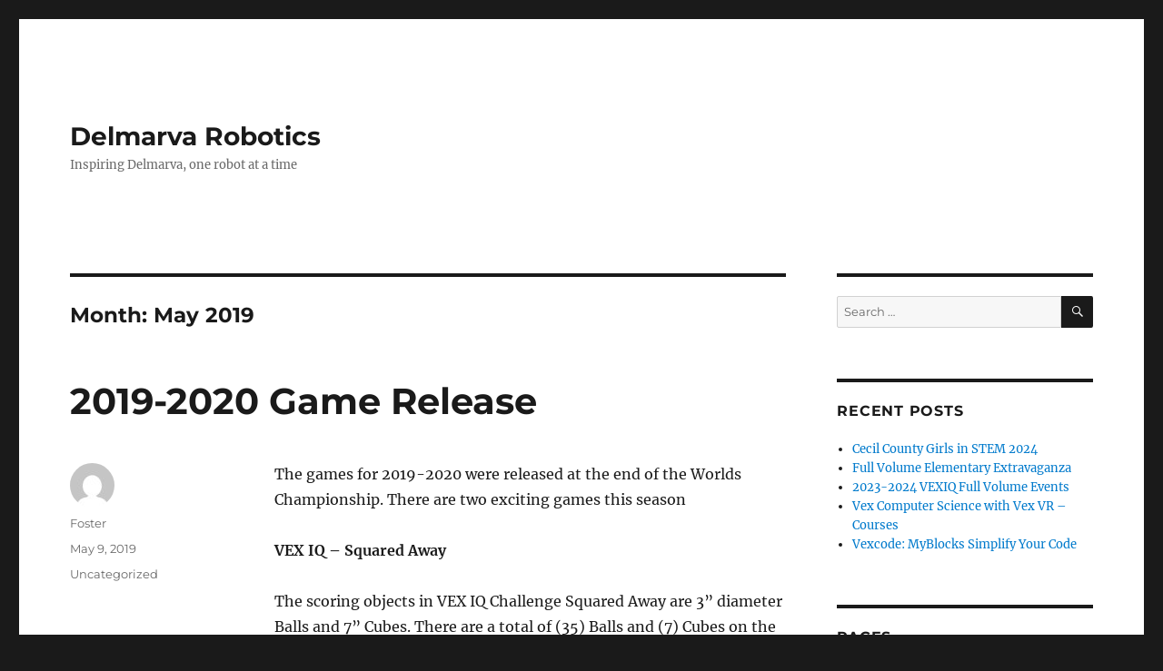

--- FILE ---
content_type: text/html; charset=UTF-8
request_url: https://www.delmarvarobotics.org/2019/05/
body_size: 9079
content:
<!DOCTYPE html>
<html lang="en-US" class="no-js">
<head>
	<meta charset="UTF-8">
	<meta name="viewport" content="width=device-width, initial-scale=1.0">
	<link rel="profile" href="https://gmpg.org/xfn/11">
		
<!-- MapPress Easy Google Maps Version:2.50.10 PRO (http://www.mappresspro.com/mappress) -->
<script type='text/javascript'>mapp = window.mapp || {}; mapp.data = [];</script>
<script>
(function(html){html.className = html.className.replace(/\bno-js\b/,'js')})(document.documentElement);
//# sourceURL=twentysixteen_javascript_detection
</script>
<title>May 2019 &#8211; Delmarva Robotics</title>
<meta name='robots' content='max-image-preview:large' />
	<style>img:is([sizes="auto" i], [sizes^="auto," i]) { contain-intrinsic-size: 3000px 1500px }</style>
	<link rel="alternate" type="application/rss+xml" title="Delmarva Robotics &raquo; Feed" href="https://www.delmarvarobotics.org/feed/" />
<link rel="alternate" type="application/rss+xml" title="Delmarva Robotics &raquo; Comments Feed" href="https://www.delmarvarobotics.org/comments/feed/" />
<script>
window._wpemojiSettings = {"baseUrl":"https:\/\/s.w.org\/images\/core\/emoji\/16.0.1\/72x72\/","ext":".png","svgUrl":"https:\/\/s.w.org\/images\/core\/emoji\/16.0.1\/svg\/","svgExt":".svg","source":{"concatemoji":"https:\/\/www.delmarvarobotics.org\/wp-includes\/js\/wp-emoji-release.min.js?ver=6.8.3"}};
/*! This file is auto-generated */
!function(s,n){var o,i,e;function c(e){try{var t={supportTests:e,timestamp:(new Date).valueOf()};sessionStorage.setItem(o,JSON.stringify(t))}catch(e){}}function p(e,t,n){e.clearRect(0,0,e.canvas.width,e.canvas.height),e.fillText(t,0,0);var t=new Uint32Array(e.getImageData(0,0,e.canvas.width,e.canvas.height).data),a=(e.clearRect(0,0,e.canvas.width,e.canvas.height),e.fillText(n,0,0),new Uint32Array(e.getImageData(0,0,e.canvas.width,e.canvas.height).data));return t.every(function(e,t){return e===a[t]})}function u(e,t){e.clearRect(0,0,e.canvas.width,e.canvas.height),e.fillText(t,0,0);for(var n=e.getImageData(16,16,1,1),a=0;a<n.data.length;a++)if(0!==n.data[a])return!1;return!0}function f(e,t,n,a){switch(t){case"flag":return n(e,"\ud83c\udff3\ufe0f\u200d\u26a7\ufe0f","\ud83c\udff3\ufe0f\u200b\u26a7\ufe0f")?!1:!n(e,"\ud83c\udde8\ud83c\uddf6","\ud83c\udde8\u200b\ud83c\uddf6")&&!n(e,"\ud83c\udff4\udb40\udc67\udb40\udc62\udb40\udc65\udb40\udc6e\udb40\udc67\udb40\udc7f","\ud83c\udff4\u200b\udb40\udc67\u200b\udb40\udc62\u200b\udb40\udc65\u200b\udb40\udc6e\u200b\udb40\udc67\u200b\udb40\udc7f");case"emoji":return!a(e,"\ud83e\udedf")}return!1}function g(e,t,n,a){var r="undefined"!=typeof WorkerGlobalScope&&self instanceof WorkerGlobalScope?new OffscreenCanvas(300,150):s.createElement("canvas"),o=r.getContext("2d",{willReadFrequently:!0}),i=(o.textBaseline="top",o.font="600 32px Arial",{});return e.forEach(function(e){i[e]=t(o,e,n,a)}),i}function t(e){var t=s.createElement("script");t.src=e,t.defer=!0,s.head.appendChild(t)}"undefined"!=typeof Promise&&(o="wpEmojiSettingsSupports",i=["flag","emoji"],n.supports={everything:!0,everythingExceptFlag:!0},e=new Promise(function(e){s.addEventListener("DOMContentLoaded",e,{once:!0})}),new Promise(function(t){var n=function(){try{var e=JSON.parse(sessionStorage.getItem(o));if("object"==typeof e&&"number"==typeof e.timestamp&&(new Date).valueOf()<e.timestamp+604800&&"object"==typeof e.supportTests)return e.supportTests}catch(e){}return null}();if(!n){if("undefined"!=typeof Worker&&"undefined"!=typeof OffscreenCanvas&&"undefined"!=typeof URL&&URL.createObjectURL&&"undefined"!=typeof Blob)try{var e="postMessage("+g.toString()+"("+[JSON.stringify(i),f.toString(),p.toString(),u.toString()].join(",")+"));",a=new Blob([e],{type:"text/javascript"}),r=new Worker(URL.createObjectURL(a),{name:"wpTestEmojiSupports"});return void(r.onmessage=function(e){c(n=e.data),r.terminate(),t(n)})}catch(e){}c(n=g(i,f,p,u))}t(n)}).then(function(e){for(var t in e)n.supports[t]=e[t],n.supports.everything=n.supports.everything&&n.supports[t],"flag"!==t&&(n.supports.everythingExceptFlag=n.supports.everythingExceptFlag&&n.supports[t]);n.supports.everythingExceptFlag=n.supports.everythingExceptFlag&&!n.supports.flag,n.DOMReady=!1,n.readyCallback=function(){n.DOMReady=!0}}).then(function(){return e}).then(function(){var e;n.supports.everything||(n.readyCallback(),(e=n.source||{}).concatemoji?t(e.concatemoji):e.wpemoji&&e.twemoji&&(t(e.twemoji),t(e.wpemoji)))}))}((window,document),window._wpemojiSettings);
</script>
<link rel='stylesheet' id='ai1ec_style-css' href='//www.delmarvarobotics.org/wp-content/plugins/all-in-one-event-calendar/public/themes-ai1ec/vortex/css/ai1ec_parsed_css.css?ver=3.0.0' media='all' />
<style id='wp-emoji-styles-inline-css'>

	img.wp-smiley, img.emoji {
		display: inline !important;
		border: none !important;
		box-shadow: none !important;
		height: 1em !important;
		width: 1em !important;
		margin: 0 0.07em !important;
		vertical-align: -0.1em !important;
		background: none !important;
		padding: 0 !important;
	}
</style>
<link rel='stylesheet' id='wp-block-library-css' href='https://www.delmarvarobotics.org/wp-includes/css/dist/block-library/style.min.css?ver=6.8.3' media='all' />
<style id='wp-block-library-theme-inline-css'>
.wp-block-audio :where(figcaption){color:#555;font-size:13px;text-align:center}.is-dark-theme .wp-block-audio :where(figcaption){color:#ffffffa6}.wp-block-audio{margin:0 0 1em}.wp-block-code{border:1px solid #ccc;border-radius:4px;font-family:Menlo,Consolas,monaco,monospace;padding:.8em 1em}.wp-block-embed :where(figcaption){color:#555;font-size:13px;text-align:center}.is-dark-theme .wp-block-embed :where(figcaption){color:#ffffffa6}.wp-block-embed{margin:0 0 1em}.blocks-gallery-caption{color:#555;font-size:13px;text-align:center}.is-dark-theme .blocks-gallery-caption{color:#ffffffa6}:root :where(.wp-block-image figcaption){color:#555;font-size:13px;text-align:center}.is-dark-theme :root :where(.wp-block-image figcaption){color:#ffffffa6}.wp-block-image{margin:0 0 1em}.wp-block-pullquote{border-bottom:4px solid;border-top:4px solid;color:currentColor;margin-bottom:1.75em}.wp-block-pullquote cite,.wp-block-pullquote footer,.wp-block-pullquote__citation{color:currentColor;font-size:.8125em;font-style:normal;text-transform:uppercase}.wp-block-quote{border-left:.25em solid;margin:0 0 1.75em;padding-left:1em}.wp-block-quote cite,.wp-block-quote footer{color:currentColor;font-size:.8125em;font-style:normal;position:relative}.wp-block-quote:where(.has-text-align-right){border-left:none;border-right:.25em solid;padding-left:0;padding-right:1em}.wp-block-quote:where(.has-text-align-center){border:none;padding-left:0}.wp-block-quote.is-large,.wp-block-quote.is-style-large,.wp-block-quote:where(.is-style-plain){border:none}.wp-block-search .wp-block-search__label{font-weight:700}.wp-block-search__button{border:1px solid #ccc;padding:.375em .625em}:where(.wp-block-group.has-background){padding:1.25em 2.375em}.wp-block-separator.has-css-opacity{opacity:.4}.wp-block-separator{border:none;border-bottom:2px solid;margin-left:auto;margin-right:auto}.wp-block-separator.has-alpha-channel-opacity{opacity:1}.wp-block-separator:not(.is-style-wide):not(.is-style-dots){width:100px}.wp-block-separator.has-background:not(.is-style-dots){border-bottom:none;height:1px}.wp-block-separator.has-background:not(.is-style-wide):not(.is-style-dots){height:2px}.wp-block-table{margin:0 0 1em}.wp-block-table td,.wp-block-table th{word-break:normal}.wp-block-table :where(figcaption){color:#555;font-size:13px;text-align:center}.is-dark-theme .wp-block-table :where(figcaption){color:#ffffffa6}.wp-block-video :where(figcaption){color:#555;font-size:13px;text-align:center}.is-dark-theme .wp-block-video :where(figcaption){color:#ffffffa6}.wp-block-video{margin:0 0 1em}:root :where(.wp-block-template-part.has-background){margin-bottom:0;margin-top:0;padding:1.25em 2.375em}
</style>
<style id='classic-theme-styles-inline-css'>
/*! This file is auto-generated */
.wp-block-button__link{color:#fff;background-color:#32373c;border-radius:9999px;box-shadow:none;text-decoration:none;padding:calc(.667em + 2px) calc(1.333em + 2px);font-size:1.125em}.wp-block-file__button{background:#32373c;color:#fff;text-decoration:none}
</style>
<style id='global-styles-inline-css'>
:root{--wp--preset--aspect-ratio--square: 1;--wp--preset--aspect-ratio--4-3: 4/3;--wp--preset--aspect-ratio--3-4: 3/4;--wp--preset--aspect-ratio--3-2: 3/2;--wp--preset--aspect-ratio--2-3: 2/3;--wp--preset--aspect-ratio--16-9: 16/9;--wp--preset--aspect-ratio--9-16: 9/16;--wp--preset--color--black: #000000;--wp--preset--color--cyan-bluish-gray: #abb8c3;--wp--preset--color--white: #fff;--wp--preset--color--pale-pink: #f78da7;--wp--preset--color--vivid-red: #cf2e2e;--wp--preset--color--luminous-vivid-orange: #ff6900;--wp--preset--color--luminous-vivid-amber: #fcb900;--wp--preset--color--light-green-cyan: #7bdcb5;--wp--preset--color--vivid-green-cyan: #00d084;--wp--preset--color--pale-cyan-blue: #8ed1fc;--wp--preset--color--vivid-cyan-blue: #0693e3;--wp--preset--color--vivid-purple: #9b51e0;--wp--preset--color--dark-gray: #1a1a1a;--wp--preset--color--medium-gray: #686868;--wp--preset--color--light-gray: #e5e5e5;--wp--preset--color--blue-gray: #4d545c;--wp--preset--color--bright-blue: #007acc;--wp--preset--color--light-blue: #9adffd;--wp--preset--color--dark-brown: #402b30;--wp--preset--color--medium-brown: #774e24;--wp--preset--color--dark-red: #640c1f;--wp--preset--color--bright-red: #ff675f;--wp--preset--color--yellow: #ffef8e;--wp--preset--gradient--vivid-cyan-blue-to-vivid-purple: linear-gradient(135deg,rgba(6,147,227,1) 0%,rgb(155,81,224) 100%);--wp--preset--gradient--light-green-cyan-to-vivid-green-cyan: linear-gradient(135deg,rgb(122,220,180) 0%,rgb(0,208,130) 100%);--wp--preset--gradient--luminous-vivid-amber-to-luminous-vivid-orange: linear-gradient(135deg,rgba(252,185,0,1) 0%,rgba(255,105,0,1) 100%);--wp--preset--gradient--luminous-vivid-orange-to-vivid-red: linear-gradient(135deg,rgba(255,105,0,1) 0%,rgb(207,46,46) 100%);--wp--preset--gradient--very-light-gray-to-cyan-bluish-gray: linear-gradient(135deg,rgb(238,238,238) 0%,rgb(169,184,195) 100%);--wp--preset--gradient--cool-to-warm-spectrum: linear-gradient(135deg,rgb(74,234,220) 0%,rgb(151,120,209) 20%,rgb(207,42,186) 40%,rgb(238,44,130) 60%,rgb(251,105,98) 80%,rgb(254,248,76) 100%);--wp--preset--gradient--blush-light-purple: linear-gradient(135deg,rgb(255,206,236) 0%,rgb(152,150,240) 100%);--wp--preset--gradient--blush-bordeaux: linear-gradient(135deg,rgb(254,205,165) 0%,rgb(254,45,45) 50%,rgb(107,0,62) 100%);--wp--preset--gradient--luminous-dusk: linear-gradient(135deg,rgb(255,203,112) 0%,rgb(199,81,192) 50%,rgb(65,88,208) 100%);--wp--preset--gradient--pale-ocean: linear-gradient(135deg,rgb(255,245,203) 0%,rgb(182,227,212) 50%,rgb(51,167,181) 100%);--wp--preset--gradient--electric-grass: linear-gradient(135deg,rgb(202,248,128) 0%,rgb(113,206,126) 100%);--wp--preset--gradient--midnight: linear-gradient(135deg,rgb(2,3,129) 0%,rgb(40,116,252) 100%);--wp--preset--font-size--small: 13px;--wp--preset--font-size--medium: 20px;--wp--preset--font-size--large: 36px;--wp--preset--font-size--x-large: 42px;--wp--preset--spacing--20: 0.44rem;--wp--preset--spacing--30: 0.67rem;--wp--preset--spacing--40: 1rem;--wp--preset--spacing--50: 1.5rem;--wp--preset--spacing--60: 2.25rem;--wp--preset--spacing--70: 3.38rem;--wp--preset--spacing--80: 5.06rem;--wp--preset--shadow--natural: 6px 6px 9px rgba(0, 0, 0, 0.2);--wp--preset--shadow--deep: 12px 12px 50px rgba(0, 0, 0, 0.4);--wp--preset--shadow--sharp: 6px 6px 0px rgba(0, 0, 0, 0.2);--wp--preset--shadow--outlined: 6px 6px 0px -3px rgba(255, 255, 255, 1), 6px 6px rgba(0, 0, 0, 1);--wp--preset--shadow--crisp: 6px 6px 0px rgba(0, 0, 0, 1);}:where(.is-layout-flex){gap: 0.5em;}:where(.is-layout-grid){gap: 0.5em;}body .is-layout-flex{display: flex;}.is-layout-flex{flex-wrap: wrap;align-items: center;}.is-layout-flex > :is(*, div){margin: 0;}body .is-layout-grid{display: grid;}.is-layout-grid > :is(*, div){margin: 0;}:where(.wp-block-columns.is-layout-flex){gap: 2em;}:where(.wp-block-columns.is-layout-grid){gap: 2em;}:where(.wp-block-post-template.is-layout-flex){gap: 1.25em;}:where(.wp-block-post-template.is-layout-grid){gap: 1.25em;}.has-black-color{color: var(--wp--preset--color--black) !important;}.has-cyan-bluish-gray-color{color: var(--wp--preset--color--cyan-bluish-gray) !important;}.has-white-color{color: var(--wp--preset--color--white) !important;}.has-pale-pink-color{color: var(--wp--preset--color--pale-pink) !important;}.has-vivid-red-color{color: var(--wp--preset--color--vivid-red) !important;}.has-luminous-vivid-orange-color{color: var(--wp--preset--color--luminous-vivid-orange) !important;}.has-luminous-vivid-amber-color{color: var(--wp--preset--color--luminous-vivid-amber) !important;}.has-light-green-cyan-color{color: var(--wp--preset--color--light-green-cyan) !important;}.has-vivid-green-cyan-color{color: var(--wp--preset--color--vivid-green-cyan) !important;}.has-pale-cyan-blue-color{color: var(--wp--preset--color--pale-cyan-blue) !important;}.has-vivid-cyan-blue-color{color: var(--wp--preset--color--vivid-cyan-blue) !important;}.has-vivid-purple-color{color: var(--wp--preset--color--vivid-purple) !important;}.has-black-background-color{background-color: var(--wp--preset--color--black) !important;}.has-cyan-bluish-gray-background-color{background-color: var(--wp--preset--color--cyan-bluish-gray) !important;}.has-white-background-color{background-color: var(--wp--preset--color--white) !important;}.has-pale-pink-background-color{background-color: var(--wp--preset--color--pale-pink) !important;}.has-vivid-red-background-color{background-color: var(--wp--preset--color--vivid-red) !important;}.has-luminous-vivid-orange-background-color{background-color: var(--wp--preset--color--luminous-vivid-orange) !important;}.has-luminous-vivid-amber-background-color{background-color: var(--wp--preset--color--luminous-vivid-amber) !important;}.has-light-green-cyan-background-color{background-color: var(--wp--preset--color--light-green-cyan) !important;}.has-vivid-green-cyan-background-color{background-color: var(--wp--preset--color--vivid-green-cyan) !important;}.has-pale-cyan-blue-background-color{background-color: var(--wp--preset--color--pale-cyan-blue) !important;}.has-vivid-cyan-blue-background-color{background-color: var(--wp--preset--color--vivid-cyan-blue) !important;}.has-vivid-purple-background-color{background-color: var(--wp--preset--color--vivid-purple) !important;}.has-black-border-color{border-color: var(--wp--preset--color--black) !important;}.has-cyan-bluish-gray-border-color{border-color: var(--wp--preset--color--cyan-bluish-gray) !important;}.has-white-border-color{border-color: var(--wp--preset--color--white) !important;}.has-pale-pink-border-color{border-color: var(--wp--preset--color--pale-pink) !important;}.has-vivid-red-border-color{border-color: var(--wp--preset--color--vivid-red) !important;}.has-luminous-vivid-orange-border-color{border-color: var(--wp--preset--color--luminous-vivid-orange) !important;}.has-luminous-vivid-amber-border-color{border-color: var(--wp--preset--color--luminous-vivid-amber) !important;}.has-light-green-cyan-border-color{border-color: var(--wp--preset--color--light-green-cyan) !important;}.has-vivid-green-cyan-border-color{border-color: var(--wp--preset--color--vivid-green-cyan) !important;}.has-pale-cyan-blue-border-color{border-color: var(--wp--preset--color--pale-cyan-blue) !important;}.has-vivid-cyan-blue-border-color{border-color: var(--wp--preset--color--vivid-cyan-blue) !important;}.has-vivid-purple-border-color{border-color: var(--wp--preset--color--vivid-purple) !important;}.has-vivid-cyan-blue-to-vivid-purple-gradient-background{background: var(--wp--preset--gradient--vivid-cyan-blue-to-vivid-purple) !important;}.has-light-green-cyan-to-vivid-green-cyan-gradient-background{background: var(--wp--preset--gradient--light-green-cyan-to-vivid-green-cyan) !important;}.has-luminous-vivid-amber-to-luminous-vivid-orange-gradient-background{background: var(--wp--preset--gradient--luminous-vivid-amber-to-luminous-vivid-orange) !important;}.has-luminous-vivid-orange-to-vivid-red-gradient-background{background: var(--wp--preset--gradient--luminous-vivid-orange-to-vivid-red) !important;}.has-very-light-gray-to-cyan-bluish-gray-gradient-background{background: var(--wp--preset--gradient--very-light-gray-to-cyan-bluish-gray) !important;}.has-cool-to-warm-spectrum-gradient-background{background: var(--wp--preset--gradient--cool-to-warm-spectrum) !important;}.has-blush-light-purple-gradient-background{background: var(--wp--preset--gradient--blush-light-purple) !important;}.has-blush-bordeaux-gradient-background{background: var(--wp--preset--gradient--blush-bordeaux) !important;}.has-luminous-dusk-gradient-background{background: var(--wp--preset--gradient--luminous-dusk) !important;}.has-pale-ocean-gradient-background{background: var(--wp--preset--gradient--pale-ocean) !important;}.has-electric-grass-gradient-background{background: var(--wp--preset--gradient--electric-grass) !important;}.has-midnight-gradient-background{background: var(--wp--preset--gradient--midnight) !important;}.has-small-font-size{font-size: var(--wp--preset--font-size--small) !important;}.has-medium-font-size{font-size: var(--wp--preset--font-size--medium) !important;}.has-large-font-size{font-size: var(--wp--preset--font-size--large) !important;}.has-x-large-font-size{font-size: var(--wp--preset--font-size--x-large) !important;}
:where(.wp-block-post-template.is-layout-flex){gap: 1.25em;}:where(.wp-block-post-template.is-layout-grid){gap: 1.25em;}
:where(.wp-block-columns.is-layout-flex){gap: 2em;}:where(.wp-block-columns.is-layout-grid){gap: 2em;}
:root :where(.wp-block-pullquote){font-size: 1.5em;line-height: 1.6;}
</style>
<link rel='stylesheet' id='mappress-css' href='https://www.delmarvarobotics.org/wp-content/plugins/mappress-google-maps-for-wordpress/css/mappress.css?ver=2.50.10' media='all' />
<link rel='stylesheet' id='twentysixteen-fonts-css' href='https://www.delmarvarobotics.org/wp-content/themes/twentysixteen/fonts/merriweather-plus-montserrat-plus-inconsolata.css?ver=20230328' media='all' />
<link rel='stylesheet' id='genericons-css' href='https://www.delmarvarobotics.org/wp-content/themes/twentysixteen/genericons/genericons.css?ver=20251101' media='all' />
<link rel='stylesheet' id='twentysixteen-style-css' href='https://www.delmarvarobotics.org/wp-content/themes/twentysixteen/style.css?ver=20251202' media='all' />
<link rel='stylesheet' id='twentysixteen-block-style-css' href='https://www.delmarvarobotics.org/wp-content/themes/twentysixteen/css/blocks.css?ver=20240817' media='all' />
<link rel='stylesheet' id='tablepress-default-css' href='https://www.delmarvarobotics.org/wp-content/plugins/tablepress/css/build/default.css?ver=3.2.6' media='all' />
<script src="https://www.delmarvarobotics.org/wp-includes/js/jquery/jquery.min.js?ver=3.7.1" id="jquery-core-js"></script>
<script src="https://www.delmarvarobotics.org/wp-includes/js/jquery/jquery-migrate.min.js?ver=3.4.1" id="jquery-migrate-js"></script>
<script id="twentysixteen-script-js-extra">
var screenReaderText = {"expand":"expand child menu","collapse":"collapse child menu"};
</script>
<script src="https://www.delmarvarobotics.org/wp-content/themes/twentysixteen/js/functions.js?ver=20230629" id="twentysixteen-script-js" defer data-wp-strategy="defer"></script>
<link rel="https://api.w.org/" href="https://www.delmarvarobotics.org/wp-json/" /><link rel="EditURI" type="application/rsd+xml" title="RSD" href="https://www.delmarvarobotics.org/xmlrpc.php?rsd" />
<meta name="generator" content="WordPress 6.8.3" />
<style>.recentcomments a{display:inline !important;padding:0 !important;margin:0 !important;}</style><style id="sccss">/* Enter Your Custom CSS Here */
/* the subscribe button links back to time.ly, no sense in burdening their servers */
.ai1ec-subscribe {display: none;}
/* page-id-313 is Competitions.  Because they are across months, the tool bars don't make sense */
.page-id-313   .ai1ec-btn-toolbar {display: none;}
.page-id-313   .ai1ec-pagination {display: none;}
.page-id-313   .ai1ec-clearfix {display: none;}
.page-id-313   .ai1ec-btn-sm {display: none;}

/* page-id-540 is Turning Point.  Because they are across months, the tool bars don't make sense */
.page-id-540   .ai1ec-btn-toolbar {display: none;}
.page-id-540   .ai1ec-pagination {display: none;}
.page-id-540   .ai1ec-clearfix {display: none;}
.page-id-540   .ai1ec-btn-sm {display: none;}

/* page-id-544 is Next Level.  Because they are across months, the tool bars don't make sense */
.page-id-544  .ai1ec-btn-toolbar {display: none;}
.page-id-544   .ai1ec-pagination {display: none;}
.page-id-544   .ai1ec-clearfix {display: none;}
.page-id-544   .ai1ec-btn-sm {display: none;}
</style></head>

<body class="archive date wp-embed-responsive wp-theme-twentysixteen group-blog hfeed">
<div id="page" class="site">
	<div class="site-inner">
		<a class="skip-link screen-reader-text" href="#content">
			Skip to content		</a>

		<header id="masthead" class="site-header">
			<div class="site-header-main">
				<div class="site-branding">
											<p class="site-title"><a href="https://www.delmarvarobotics.org/" rel="home" >Delmarva Robotics</a></p>
												<p class="site-description">Inspiring Delmarva, one robot at a time</p>
									</div><!-- .site-branding -->

							</div><!-- .site-header-main -->

					</header><!-- .site-header -->

		<div id="content" class="site-content">

	<div id="primary" class="content-area">
		<main id="main" class="site-main">

		
			<header class="page-header">
				<h1 class="page-title">Month: <span>May 2019</span></h1>			</header><!-- .page-header -->

			
<article id="post-1062" class="post-1062 post type-post status-publish format-standard hentry category-uncategorized">
	<header class="entry-header">
		
		<h2 class="entry-title"><a href="https://www.delmarvarobotics.org/2019/05/2019-2020-game-release/" rel="bookmark">2019-2020 Game Release</a></h2>	</header><!-- .entry-header -->

	
	
	<div class="entry-content">
		<p>The games for 2019-2020 were released at the end of the Worlds Championship.  There are two exciting games this season</p>
<p><strong>VEX IQ – Squared Away</strong></p>
<p>The scoring objects in VEX IQ Challenge Squared Away are 3” diameter Balls and 7” Cubes. There are a total of (35) Balls and (7) Cubes on the field. The object of the game is to score as many points as possible with your alliance partner in one of two ways: by scoring Balls in or on Cubes, and by moving Cubes to their respective Scoring Zones.</p>
<p><a href="https://link.vex.com/docs/VIQC-squared-away/GameManual" rel="noopener noreferrer" target="_blank">Squared Away Game Manual</a></p>
<p><a href="https://youtu.be/avbzTvIgOEs" rel="noopener noreferrer" target="_blank">Squared Away Game Video</a></p>
<p><iframe width="949" height="534" src="https://www.youtube.com/embed/avbzTvIgOEs" frameborder="0" allow="accelerometer; autoplay; encrypted-media; gyroscope; picture-in-picture" allowfullscreen></iframe></p>
<p><strong>VEX VRC – Tower Takeover</strong></p>
<p>There are sixty-six 66 Cubes on a Tower Takeover Field. Twenty-two (22) Green, twenty-two (22) Orange and, twenty-two (22) Purple. There are also seven (7) Towers placed around the field. Five (5) of these are neutral, with the remaining two being alliance specific. Alliance specific Towers may only be utilized by robots of the same alliance.</p>
<p>Cubes can be Placed in Towers, or Scored in Goals. Cubes are worth at least 1 point when Placed in a Goal Zone. The exact value of each cube is determined by how many Cubes of that specific color have been Placed in Towers. When Cubes are Placed in or removed from Towers, the new values apply to ALL cubes. So the actions of one Robot will impact the potential score for both their own alliance, and their opponents.</p>
<p>The alliance that scores more points in the Autonomous period is awarded with (6) bonus points, added to the final score at the end of the match. The Alliance who wins this Autonomous Bonus is also awarded 2 purple cubes, which may be introduced at any time during the driver control period.</p>
<p><a href="https://link.vex.com/docs/vrc-tower-takeover/TowerTakeover-GameManual" rel="noopener noreferrer" target="_blank">Tower Takeover Game Manual</a></p>
<p><a href="https://youtu.be/_JVQOiw_OUU" rel="noopener noreferrer" target="_blank">Tower Takeover Game Video</a></p>
<p><iframe width="949" height="534" src="https://www.youtube.com/embed/_JVQOiw_OUU" frameborder="0" allow="accelerometer; autoplay; encrypted-media; gyroscope; picture-in-picture" allowfullscreen></iframe></p>
	</div><!-- .entry-content -->

	<footer class="entry-footer">
		<span class="byline"><img alt='' src='https://secure.gravatar.com/avatar/6393ad35dbf4823d4c086b5c2859603526ae1bd89843fd79de9388e080d669b0?s=49&#038;d=mm&#038;r=g' srcset='https://secure.gravatar.com/avatar/6393ad35dbf4823d4c086b5c2859603526ae1bd89843fd79de9388e080d669b0?s=98&#038;d=mm&#038;r=g 2x' class='avatar avatar-49 photo' height='49' width='49' decoding='async'/><span class="screen-reader-text">Author </span><span class="author vcard"><a class="url fn n" href="https://www.delmarvarobotics.org/author/foster/">Foster</a></span></span><span class="posted-on"><span class="screen-reader-text">Posted on </span><a href="https://www.delmarvarobotics.org/2019/05/2019-2020-game-release/" rel="bookmark"><time class="entry-date published" datetime="2019-05-09T10:04:31-04:00">May 9, 2019</time><time class="updated" datetime="2019-05-12T10:25:59-04:00">May 12, 2019</time></a></span><span class="cat-links"><span class="screen-reader-text">Categories </span><a href="https://www.delmarvarobotics.org/category/uncategorized/" rel="category tag">Uncategorized</a></span>			</footer><!-- .entry-footer -->
</article><!-- #post-1062 -->

		</main><!-- .site-main -->
	</div><!-- .content-area -->


	<aside id="secondary" class="sidebar widget-area">
		<section id="search-2" class="widget widget_search">
<form role="search" method="get" class="search-form" action="https://www.delmarvarobotics.org/">
	<label>
		<span class="screen-reader-text">
			Search for:		</span>
		<input type="search" class="search-field" placeholder="Search &hellip;" value="" name="s" />
	</label>
	<button type="submit" class="search-submit"><span class="screen-reader-text">
		Search	</span></button>
</form>
</section>
		<section id="recent-posts-2" class="widget widget_recent_entries">
		<h2 class="widget-title">Recent Posts</h2><nav aria-label="Recent Posts">
		<ul>
											<li>
					<a href="https://www.delmarvarobotics.org/2024/10/cecil-county-girls-in-stem-2024/">Cecil County Girls in STEM 2024</a>
									</li>
											<li>
					<a href="https://www.delmarvarobotics.org/2024/03/full-volume-elementary-extravaganza/">Full Volume Elementary Extravaganza</a>
									</li>
											<li>
					<a href="https://www.delmarvarobotics.org/2024/01/2023-2024-vexiq-full-volume-events/">2023-2024 VEXIQ Full Volume Events</a>
									</li>
											<li>
					<a href="https://www.delmarvarobotics.org/2022/06/vex-computer-science-with-vex-vr-courses/">Vex Computer Science with Vex VR &#8211; Courses</a>
									</li>
											<li>
					<a href="https://www.delmarvarobotics.org/2022/06/vexcode-myblocks-simplify-your-code/">Vexcode: MyBlocks Simplify Your Code</a>
									</li>
					</ul>

		</nav></section><section id="pages-3" class="widget widget_pages"><h2 class="widget-title">Pages</h2><nav aria-label="Pages">
			<ul>
				<li class="page_item page-item-524"><a href="https://www.delmarvarobotics.org/blog/">Blog</a></li>
<li class="page_item page-item-5"><a href="https://www.delmarvarobotics.org/calendar/">Calendar</a></li>
<li class="page_item page-item-313 page_item_has_children"><a href="https://www.delmarvarobotics.org/competitions/">Competitions</a>
<ul class='children'>
	<li class="page_item page-item-1372"><a href="https://www.delmarvarobotics.org/competitions/rapid-relay/">Rapid Relay</a></li>
	<li class="page_item page-item-1110"><a href="https://www.delmarvarobotics.org/competitions/squaredaway/">Squared Away</a></li>
	<li class="page_item page-item-1107"><a href="https://www.delmarvarobotics.org/competitions/tower-takeover/">Tower Takeover</a></li>
	<li class="page_item page-item-1225"><a href="https://www.delmarvarobotics.org/competitions/change-up/">Change Up</a></li>
</ul>
</li>
<li class="page_item page-item-389"><a href="https://www.delmarvarobotics.org/delmarva-map/">Delmarva Map</a></li>
<li class="page_item page-item-295"><a href="https://www.delmarvarobotics.org/hello-roboteers-and-robots/">Hello Roboteers and Robots!</a></li>
<li class="page_item page-item-98"><a href="https://www.delmarvarobotics.org/organizations/">Organizations</a></li>
<li class="page_item page-item-58 page_item_has_children"><a href="https://www.delmarvarobotics.org/all-people/">People</a>
<ul class='children'>
	<li class="page_item page-item-484"><a href="https://www.delmarvarobotics.org/all-people/rolling-storage-cart/">Rolling Storage Cart</a></li>
</ul>
</li>
<li class="page_item page-item-1383"><a href="https://www.delmarvarobotics.org/rapid-relay-2024-2025/">Rapid Relay 2024-2025</a></li>
<li class="page_item page-item-212"><a href="https://www.delmarvarobotics.org/robot-teams/">Robot Teams</a></li>
<li class="page_item page-item-1141"><a href="https://www.delmarvarobotics.org/vex-pic-system/">VEX PIC System</a></li>
<li class="page_item page-item-1202"><a href="https://www.delmarvarobotics.org/what-is-vexiq/">What is VEXIQ</a></li>
			</ul>

			</nav></section><section id="recent-comments-2" class="widget widget_recent_comments"><h2 class="widget-title">Recent Comments</h2><nav aria-label="Recent Comments"><ul id="recentcomments"><li class="recentcomments"><span class="comment-author-link">Steve Rhoads</span> on <a href="https://www.delmarvarobotics.org/2022/06/vex-computer-science-with-vex-vr-courses/#comment-71">Vex Computer Science with Vex VR &#8211; Courses</a></li><li class="recentcomments"><span class="comment-author-link">Sara Baffour</span> on <a href="https://www.delmarvarobotics.org/2022/06/vex-computer-science-with-vex-vr-courses/#comment-70">Vex Computer Science with Vex VR &#8211; Courses</a></li><li class="recentcomments"><span class="comment-author-link">Sara Baffour</span> on <a href="https://www.delmarvarobotics.org/2022/06/what-is-programming/#comment-69">What is programming?</a></li><li class="recentcomments"><span class="comment-author-link">Steve Rhoads</span> on <a href="https://www.delmarvarobotics.org/2022/05/teacher-mentor-coach-programming-sessions-in-vexcode-blocks-wednesdays-300-400pm-est/#comment-68">Teacher/Mentor/Coach Programming Sessions in VexCode Blocks! Wednesdays &#8211; 3:00-4:00pm EST</a></li></ul></nav></section><section id="archives-2" class="widget widget_archive"><h2 class="widget-title">Archives</h2><nav aria-label="Archives">
			<ul>
					<li><a href='https://www.delmarvarobotics.org/2024/10/'>October 2024</a></li>
	<li><a href='https://www.delmarvarobotics.org/2024/03/'>March 2024</a></li>
	<li><a href='https://www.delmarvarobotics.org/2024/01/'>January 2024</a></li>
	<li><a href='https://www.delmarvarobotics.org/2022/06/'>June 2022</a></li>
	<li><a href='https://www.delmarvarobotics.org/2022/05/'>May 2022</a></li>
	<li><a href='https://www.delmarvarobotics.org/2021/01/'>January 2021</a></li>
	<li><a href='https://www.delmarvarobotics.org/2020/03/'>March 2020</a></li>
	<li><a href='https://www.delmarvarobotics.org/2020/02/'>February 2020</a></li>
	<li><a href='https://www.delmarvarobotics.org/2020/01/'>January 2020</a></li>
	<li><a href='https://www.delmarvarobotics.org/2019/12/'>December 2019</a></li>
	<li><a href='https://www.delmarvarobotics.org/2019/11/'>November 2019</a></li>
	<li><a href='https://www.delmarvarobotics.org/2019/10/'>October 2019</a></li>
	<li><a href='https://www.delmarvarobotics.org/2019/08/'>August 2019</a></li>
	<li><a href='https://www.delmarvarobotics.org/2019/07/'>July 2019</a></li>
	<li><a href='https://www.delmarvarobotics.org/2019/05/' aria-current="page">May 2019</a></li>
	<li><a href='https://www.delmarvarobotics.org/2019/04/'>April 2019</a></li>
	<li><a href='https://www.delmarvarobotics.org/2019/03/'>March 2019</a></li>
	<li><a href='https://www.delmarvarobotics.org/2019/02/'>February 2019</a></li>
	<li><a href='https://www.delmarvarobotics.org/2019/01/'>January 2019</a></li>
	<li><a href='https://www.delmarvarobotics.org/2018/12/'>December 2018</a></li>
	<li><a href='https://www.delmarvarobotics.org/2018/08/'>August 2018</a></li>
	<li><a href='https://www.delmarvarobotics.org/2018/07/'>July 2018</a></li>
	<li><a href='https://www.delmarvarobotics.org/2018/06/'>June 2018</a></li>
	<li><a href='https://www.delmarvarobotics.org/2018/05/'>May 2018</a></li>
			</ul>

			</nav></section><section id="meta-2" class="widget widget_meta"><h2 class="widget-title">Meta</h2><nav aria-label="Meta">
		<ul>
						<li><a href="https://www.delmarvarobotics.org/wp-login.php">Log in</a></li>
			<li><a href="https://www.delmarvarobotics.org/feed/">Entries feed</a></li>
			<li><a href="https://www.delmarvarobotics.org/comments/feed/">Comments feed</a></li>

			<li><a href="https://wordpress.org/">WordPress.org</a></li>
		</ul>

		</nav></section><section id="calendar-3" class="widget widget_calendar"><div id="calendar_wrap" class="calendar_wrap"><table id="wp-calendar" class="wp-calendar-table">
	<caption>May 2019</caption>
	<thead>
	<tr>
		<th scope="col" aria-label="Monday">M</th>
		<th scope="col" aria-label="Tuesday">T</th>
		<th scope="col" aria-label="Wednesday">W</th>
		<th scope="col" aria-label="Thursday">T</th>
		<th scope="col" aria-label="Friday">F</th>
		<th scope="col" aria-label="Saturday">S</th>
		<th scope="col" aria-label="Sunday">S</th>
	</tr>
	</thead>
	<tbody>
	<tr>
		<td colspan="2" class="pad">&nbsp;</td><td>1</td><td>2</td><td>3</td><td>4</td><td>5</td>
	</tr>
	<tr>
		<td>6</td><td>7</td><td>8</td><td><a href="https://www.delmarvarobotics.org/2019/05/09/" aria-label="Posts published on May 9, 2019">9</a></td><td>10</td><td>11</td><td>12</td>
	</tr>
	<tr>
		<td>13</td><td>14</td><td>15</td><td>16</td><td>17</td><td>18</td><td>19</td>
	</tr>
	<tr>
		<td>20</td><td>21</td><td>22</td><td>23</td><td>24</td><td>25</td><td>26</td>
	</tr>
	<tr>
		<td>27</td><td>28</td><td>29</td><td>30</td><td>31</td>
		<td class="pad" colspan="2">&nbsp;</td>
	</tr>
	</tbody>
	</table><nav aria-label="Previous and next months" class="wp-calendar-nav">
		<span class="wp-calendar-nav-prev"><a href="https://www.delmarvarobotics.org/2019/04/">&laquo; Apr</a></span>
		<span class="pad">&nbsp;</span>
		<span class="wp-calendar-nav-next"><a href="https://www.delmarvarobotics.org/2019/07/">Jul &raquo;</a></span>
	</nav></div></section>	</aside><!-- .sidebar .widget-area -->

		</div><!-- .site-content -->

		<footer id="colophon" class="site-footer">
			
			
			<div class="site-info">
								<span class="site-title"><a href="https://www.delmarvarobotics.org/" rel="home">Delmarva Robotics</a></span>
								<a href="https://wordpress.org/" class="imprint">
					Proudly powered by WordPress				</a>
			</div><!-- .site-info -->
		</footer><!-- .site-footer -->
	</div><!-- .site-inner -->
</div><!-- .site -->

<script type="speculationrules">
{"prefetch":[{"source":"document","where":{"and":[{"href_matches":"\/*"},{"not":{"href_matches":["\/wp-*.php","\/wp-admin\/*","\/wp-content\/uploads\/*","\/wp-content\/*","\/wp-content\/plugins\/*","\/wp-content\/themes\/twentysixteen\/*","\/*\\?(.+)"]}},{"not":{"selector_matches":"a[rel~=\"nofollow\"]"}},{"not":{"selector_matches":".no-prefetch, .no-prefetch a"}}]},"eagerness":"conservative"}]}
</script>
</body>
</html>
